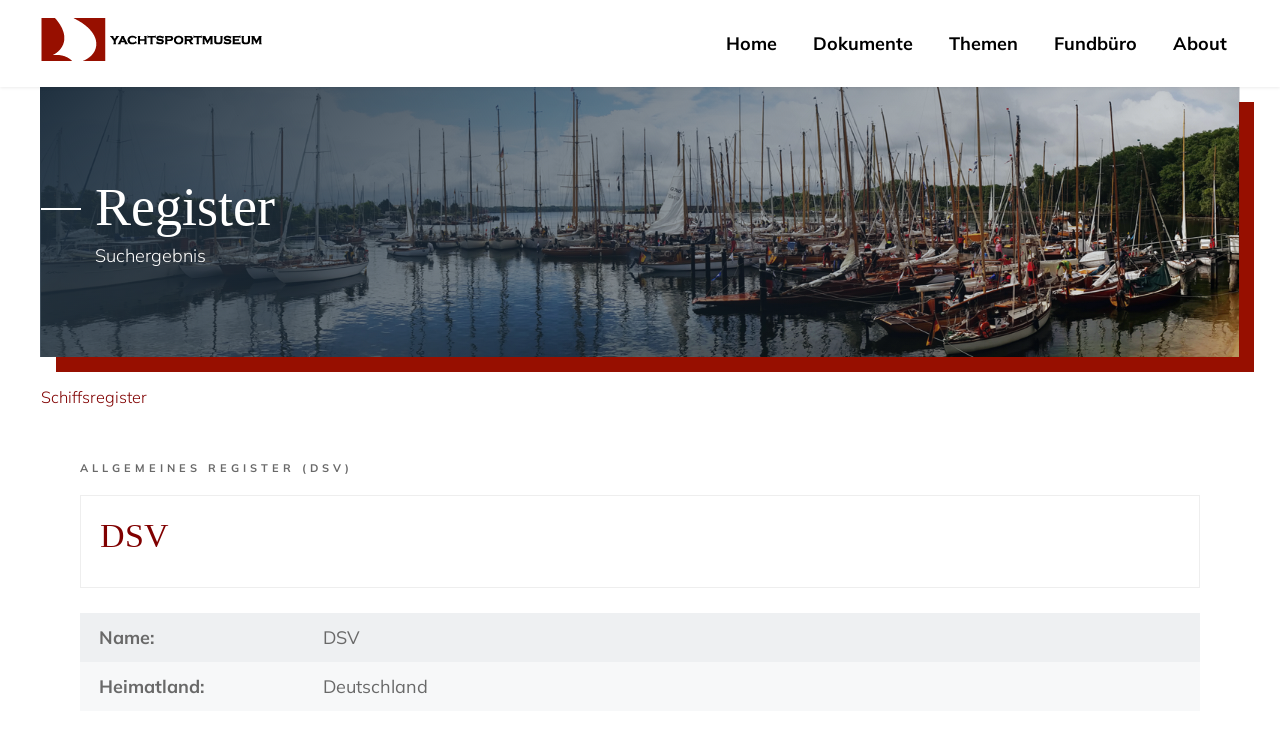

--- FILE ---
content_type: text/css
request_url: https://www.yachtsportmuseum.de/_resources/themes/wgtl/_ref/styles/screen.css?m=1765271563
body_size: 12210
content:
@charset "utf-8";

@font-face {
    font-family: 'Mulish';
    font-style: italic;
    font-weight: 200;
    font-display: swap;
    src: url(https://fonts.gstatic.com/s/mulish/v13/1Ptwg83HX_SGhgqk2hAjQlW_mEuZ0FsSqeOvHg.ttf) format('truetype');
}

@font-face {
    font-family: 'Mulish';
    font-style: italic;
    font-weight: 300;
    font-display: swap;
    src: url(https://fonts.gstatic.com/s/mulish/v13/1Ptwg83HX_SGhgqk2hAjQlW_mEuZ0FsSd-OvHg.ttf) format('truetype');
}

@font-face {
    font-family: 'Mulish';
    font-style: italic;
    font-weight: 400;
    font-display: swap;
    src: url(https://fonts.gstatic.com/s/mulish/v13/1Ptwg83HX_SGhgqk2hAjQlW_mEuZ0FsSKeOvHg.ttf) format('truetype');
}

@font-face {
    font-family: 'Mulish';
    font-style: italic;
    font-weight: 500;
    font-display: swap;
    src: url(https://fonts.gstatic.com/s/mulish/v13/1Ptwg83HX_SGhgqk2hAjQlW_mEuZ0FsSG-OvHg.ttf) format('truetype');
}

@font-face {
    font-family: 'Mulish';
    font-style: italic;
    font-weight: 600;
    font-display: swap;
    src: url(https://fonts.gstatic.com/s/mulish/v13/1Ptwg83HX_SGhgqk2hAjQlW_mEuZ0FsS9-SvHg.ttf) format('truetype');
}

@font-face {
    font-family: 'Mulish';
    font-style: italic;
    font-weight: 700;
    font-display: swap;
    src: url(https://fonts.gstatic.com/s/mulish/v13/1Ptwg83HX_SGhgqk2hAjQlW_mEuZ0FsSzuSvHg.ttf) format('truetype');
}

@font-face {
    font-family: 'Mulish';
    font-style: italic;
    font-weight: 800;
    font-display: swap;
    src: url(https://fonts.gstatic.com/s/mulish/v13/1Ptwg83HX_SGhgqk2hAjQlW_mEuZ0FsSqeSvHg.ttf) format('truetype');
}

@font-face {
    font-family: 'Mulish';
    font-style: italic;
    font-weight: 900;
    font-display: swap;
    src: url(https://fonts.gstatic.com/s/mulish/v13/1Ptwg83HX_SGhgqk2hAjQlW_mEuZ0FsSgOSvHg.ttf) format('truetype');
}

@font-face {
    font-family: 'Mulish';
    font-style: normal;
    font-weight: 200;
    font-display: swap;
    src: url(https://fonts.gstatic.com/s/mulish/v13/1Ptyg83HX_SGhgqO0yLcmjzUAuWexRNRwaA.ttf) format('truetype');
}

@font-face {
    font-family: 'Mulish';
    font-style: normal;
    font-weight: 300;
    font-display: swap;
    src: url(https://fonts.gstatic.com/s/mulish/v13/1Ptyg83HX_SGhgqO0yLcmjzUAuWexc1RwaA.ttf) format('truetype');
}

@font-face {
    font-family: 'Mulish';
    font-style: normal;
    font-weight: 400;
    font-display: swap;
    src: url(https://fonts.gstatic.com/s/mulish/v13/1Ptyg83HX_SGhgqO0yLcmjzUAuWexZNRwaA.ttf) format('truetype');
}

@font-face {
    font-family: 'Mulish';
    font-style: normal;
    font-weight: 500;
    font-display: swap;
    src: url(https://fonts.gstatic.com/s/mulish/v13/1Ptyg83HX_SGhgqO0yLcmjzUAuWexaFRwaA.ttf) format('truetype');
}

@font-face {
    font-family: 'Mulish';
    font-style: normal;
    font-weight: 600;
    font-display: swap;
    src: url(https://fonts.gstatic.com/s/mulish/v13/1Ptyg83HX_SGhgqO0yLcmjzUAuWexU1WwaA.ttf) format('truetype');
}

@font-face {
    font-family: 'Mulish';
    font-style: normal;
    font-weight: 700;
    font-display: swap;
    src: url(https://fonts.gstatic.com/s/mulish/v13/1Ptyg83HX_SGhgqO0yLcmjzUAuWexXRWwaA.ttf) format('truetype');
}

@font-face {
    font-family: 'Mulish';
    font-style: normal;
    font-weight: 800;
    font-display: swap;
    src: url(https://fonts.gstatic.com/s/mulish/v13/1Ptyg83HX_SGhgqO0yLcmjzUAuWexRNWwaA.ttf) format('truetype');
}

@font-face {
    font-family: 'Mulish';
    font-style: normal;
    font-weight: 900;
    font-display: swap;
    src: url(https://fonts.gstatic.com/s/mulish/v13/1Ptyg83HX_SGhgqO0yLcmjzUAuWexTpWwaA.ttf) format('truetype');
}

html {
    min-height: 101%;
    font: 18px/1.65 "Mulish", sans-serif;
}

body {
    color: #696969;
    margin: 0;
}

main {
    -ms-hyphens: auto;
    hyphens: auto;
}

/* Überschriften */
h1,
h2,
h3,
h4,
h5,
h6 {
    line-height: 1.25;
    margin: 0 0 0.5rem 0;
    font-family: "Balthazar', serif";
    font-weight: normal;
    color: #800000;
}

h1 {
    font-size: 54px;
}

h2 {
    font-size: 49.5px;
}

h3 {
    font-size: 27px;
}

h4 {
    font-size: 22.5px;
}

h5 {
    font-size: 22.5px;
}

h6 {
    font-size: 18px;
}

/* Absätze */
p {
    margin: 0 0 1rem 0;
    font-weight: 300;
}

p:last-child {
    margin-bottom: 0;
}

p.lead {
    font-size: 18.9px;
}

.intro h1,
.intro h2,
.intro h3,
.intro h4,
.intro h5,
.intro h6+p.lead {
    margin-bottom: 0;
}

/*p.overview {
	margin: 0 auto 1rem auto;
	text-align: center;
	width: 30%;
}*/
/*p.byline {
	color: #888;
}
p.byline img {
	width: 5rem;
	float: left;
}
p.byline strong {
	display: block;
}
p.byline a {
	color: #444;
}*/


hr {
    border: none;
    border-bottom: thin solid #DDD;
    clear: both;
    display: block;
    height: 1px;
    margin: 0 0 2rem;
    padding: 2rem 0 0;
}

ul {
    margin: 0 0 1rem;
    padding: 0;
}

dl {
    margin: 0 0 1rem;
    padding: 0;
}

dt {
    float: left;
    clear: left;
    margin: 0 5% 0.5rem 0;
    width: 25%;
}

dd {
    margin: 0 0 0.5rem 30%;
}

li {
    margin-bottom: 0.5rem;
    font-weight: 300;
}

main li {
    margin-left: 1.5rem;
}

.row {
    list-style: none;
    margin: 0;
}

.row li {
    display: inline-block;
    line-height: 1;
    margin-left: 0;
}

/* Hyperlinks */
a {
    color: #800000;
    text-decoration: none;
    -webkit-transition: background-color 0.5s, color 0.5s;
    transition: background-color 0.5s, color 0.5s;
    display: inline-block;
}

a:focus,
a:active,
a:hover {
    color: #b30000;
    outline: none;
}

a.cancel {
    color: #C00;
}

a.cancel:hover {
    color: #E00;
}

a.cancel:before {
    content: "\00d7\00a0";
}

a.push {
    border-radius: 0;
    border: thin solid #800000;
    background: #800000;
    display: inline-block;
    padding: 0.25rem 1rem;
    color: #FFF;
}

a.push:hover {
    background: #b30000;
    border: thin solid #b30000;
}

a.minor {
    border-radius: 0;
    border: thin solid #800000;
    background: #FFF;
    display: inline-block;
    padding: 0.25rem 1rem;
}

a.minor:hover {
    background: #b30000;
    border: thin solid #800000;
    color: #FFF;
}

a.ahead:before {
    content: "\00bb";
    padding-right: 0.5rem;
}

a.behind:before {
    content: "\00ab";
    padding-right: 0.5rem;
}

a.external:after,
a[rel=external]:after {
    content: "\00a0\2197";
}

a.change {
    border: thin solid #069;
    border-radius: 0.25rem;
    display: inline-block;
    height: 1rem;
    line-height: 1;
    padding: 0.25rem;
    width: 1rem;
    margin: 0;
}

a.change svg.icon {
    fill: #069;
    height: 1rem;
    width: 1rem;
}

strong {
    font-weight: 600;
}

em.instock,
em.soldout,
em.outofstock,
em.discontinued {
    font-style: normal;
    color: #444;
    font-size: 0.875rem;
    font-weight: 600;
}

em.instock:before,
em.soldout:before,
em.outofstock:before,
em.discontinued:before {
    content: "\25CF";
    font-size: 1.5rem;
    line-height: 1;
    padding-right: 0.5rem;
    vertical-align: text-bottom;
}

em.instock {
    color: #690;
}

em.soldout,
em.discontinued {
    color: #C00;
}

em.outofstock {
    color: #C90;
}

abbr[title] {
    border-bottom: thin dotted;
    text-decoration: none;
    cursor: help;
}

sup,
sub {
    font-size: 0.7rem;
    line-height: 0;
    position: relative;
    vertical-align: baseline;
}

sup {
    top: -0.3rem;
}

sub {
    bottom: -0.3rem;
}

small {
    font-size: 0.75rem;
    color: #999;
    font-weight: normal;
}

small a {
    color: #666;
}

small a:hover {
    color: #333;
}

small.cue a {
    color: #800000;
}

small.cue a:hover {
    color: #b30000;
}

address {
    font-style: normal;
    margin-bottom: 1rem;
}

dfn,
samp {
    color: #999;
    font: inherit;
}

dfn {
    display: block;
    margin-left: 25%;
    padding-top: 0.5rem;
}

samp {
    padding-left: 1rem;
    vertical-align: baseline;
}

samp svg.icon {
    fill: #999;
    vertical-align: middle;
}

samp[data-tooltip]:after,
samp[data-tooltip]:before {
    left: 0.25rem;
}

mark {
    background: #FFC;
    color: inherit;
    padding: 0 0.25rem;
}

pre,
kbd,
code {
    font: 0.9rem "Courier New", Courier, monospace;
    color: #000;
    background: #DDD;
    padding: 0.1rem 0.25rem;
    vertical-align: middle;
}

del {
    color: #C00;
}

ins {
    text-decoration: none;
    font-weight: 400;
}

blockquote {
    margin: 0 2rem 1rem 2rem;
    font-style: italic;
}

kbd {
    border: thin solid #999;
    border-radius: 0.25rem;
}

span[itemprop=author],
span[itemprop=creator] {
    padding-right: 1rem;
}

details {
    margin-bottom: 1rem;
    padding-left: 1rem;
    display: block;
}

summary {
    text-indent: -1rem;
}

@media screen and (-ms-high-contrast: active),
(-ms-high-contrast: none) {
    summary {
        display: block;
    }
}

summary:active,
summary:focus {
    outline: none;
}

figure {
    margin: 0 0 0 0;
    text-align: right;
}

figure.thumb {
    width: 8rem;
}

figcaption {
    color: #666;
    font-size: 0.9rem;
    margin-top: 1rem;
}

img {
    display: block;
    border: none;
    max-width: 100%;
    height: auto;
    image-rendering: -webkit-optimize-contrast;
}

img.inline {
    display: inline;
    margin: 0 0.5rem;
    vertical-align: middle;
}

figure img {
    margin: 0 auto;
}

iframe {
    border: none;
    margin-bottom: 1rem;
    max-width: 100%;
    width: 100%;
}

div.video {
    height: 0;
    margin-bottom: 1rem;
    padding-bottom: 56.25%;
    position: relative;
}

div.video iframe {
    height: 100%;
    left: 0;
    position: absolute;
    top: 0;
}

table {
    border-collapse: collapse;
    border-spacing: 0;
    border-style: none;
    table-layout: fixed;
    width: 100%;
}

caption {
    font-size: 22.5px;
    font-weight: 600;
    margin-bottom: 1rem;
    text-align: left;
}

tbody tr {
    -webkit-transition: background 0.5s;
    transition: background 0.5s;
}

tbody tr:hover {
    background: #DDD;
}

th {
    padding: 0.25rem;
    text-align: left;
}

td {
    padding: 0.25rem;
    vertical-align: top;
}

th.center,
td.center {
    text-align: center;
}

th.right,
td.right {
    text-align: right;
}

col.title {
    width: 50%;
}

col.address {
    width: 30%;
}

col.month,
col.price,
col.product {
    width: 25%;
}

col.date,
col.filesize {
    width: 20%;
}

col.variant,
col.available {
    width: 15%;
}

col.weekday {
    width: 14.2857%;
}

col.unit,
col.total,
col.image,
col.amount,
col.filetype {
    width: 10%;
}

col.action {
    width: 5%;
}

.set.teaser.new-in {
    justify-content: center;
}

@media only screen and (max-width: 64rem) {
    body {
        font-size: 16px;
    }
}

@media only screen and (max-width: 50rem) {
    p.lead {
        font-size: 18px;
    }

    h1 {
        font-size: 45.9px;
    }

    h2 {
        font-size: 42.075px;
    }

    h3 {
        font-size: 22.95px;
    }

    h4 {
        font-size: 19.125px;
    }

    h5 {
        font-size: 19.125px;
    }

    h6 {
        font-size: 15.3px;
    }
}

@media only screen and (max-width: 40rem) {
    p.lead {
        font-size: 16px;
    }

    h1 {
        font-size: 40.5px;
    }

    h2 {
        font-size: 37.125px;
    }

    h3 {
        font-size: 20.25px;
    }

    h4 {
        font-size: 16.875px;
    }

    h5 {
        font-size: 16.875px;
    }

    h6 {
        font-size: 13.5px;
    }
}

@media only screen and (max-width: 30rem) {
    dfn {
        margin-left: 0;
    }

    samp {
        display: block;
        padding-left: 0;
    }

    table,
    tbody,
    tfoot,
    caption,
    tr,
    td {
        -webkit-box-sizing: border-box;
        box-sizing: border-box;
        display: block;
        width: 100%;
    }

    tr {
        display: table;
        margin-bottom: 1rem;
    }

    thead,
    th,
    td.blind,
    td.action {
        display: none;
    }

    th.caption {
        display: block;
    }

    td.image,
    td.amount {
        float: left;
        width: 35%;
    }

    td.image img {
        width: 100%;
    }

    td.product {
        float: left;
        width: 65%;
    }

    td.variant {
        clear: both;
        float: right;
        width: 65%;
    }

    td.available,
    td.sum,
    td.unit {
        clear: both;
        text-align: right;
    }

    td.sum:before,
    td.unit:before,
    td.total:before,
    td.entry:before,
    td.available:before {
        content: attr(title);
        float: left;
    }

    td.entry,
    td.available {
        text-align: right;
    }

    td.entry:before {
        line-height: 2;
    }

    td.entry input,
    td.entry select,
    td.entry button {
        width: 50%;
    }

    td.address:before {
        content: attr(title);
        display: block;
        float: none;
        font-weight: bold;
        padding: 0.5rem 0;
    }
}

.scope {
    width: 100%;
    max-width: 90rem;
    margin: 0 auto;
    padding: 0 0.5rem;
    -webkit-box-sizing: border-box;
    box-sizing: border-box;
}

.container {
    padding-bottom: 4rem;
}

.container.reduced {
    padding-bottom: calc(4rem * 0.5);
}

.container.threshold {
    padding-bottom: 0;
}

.group:after {
    content: "";
    display: block;
    clear: both;
}

.previous {
    float: left;
}

.next {
    float: right;
}

.overview {
    text-align: center;
}

.back:before,
.more:after {
    font-size: 1.5rem;
    line-height: 0;
    vertical-align: 50%;
}

.back:before {
    content: "\2039";
    padding-right: 0.25rem;
}

.more:after {
    content: "\203a";
    padding-left: 0.25rem;
    top: 2px;
    position: relative;
}

.more.blogbtn {
    padding: 12px 20px;
}

.done:after {
    content: "\00a0\2713";
}

.anterior {
    float: left;
    margin: 0 5% 1rem 0;
    width: 30%;
}

figure.anterior {
    text-align: unset;
}

.interior {
    margin: inherit auto;
}

.posterior {
    float: right;
    margin: 0 0 1rem 5%;
    width: 30%;
}

.sponsored {
    background: #FFF;
    border: thin solid #999;
    border-radius: 0.25rem;
    float: right;
    padding: 0.05rem 0.5rem;
}

.mobile {
    display: none;
}

.tablet {
    display: none;
}

.desktop {
    display: block;
}

.hidden {
    display: none;
}

.vertical-center {
    display: -webkit-box;
    display: -ms-flexbox;
    display: flex;
    -webkit-box-align: center;
    -ms-flex-align: center;
    align-items: center;
}

svg.icon {
    display: inline-block;
    fill: #222;
    height: 1.5rem;
    width: 1.5rem;
}

i {
    display: inline-block;
    font-style: normal;
}

i.help {
    background: #FFF;
    border: 0.15rem solid #069;
    border-radius: 50%;
    color: #069;
    cursor: default;
    font-weight: 700;
    height: 1rem;
    line-height: 1;
    margin: 0 0 0 0.5rem;
    text-align: center;
    width: 1rem;
}

i.social {
    width: 2em;
    height: 2em;
    background-position: center;
    background-repeat: no-repeat;
    background-size: contain;
}

i.twitter {
    background-image: url(../images/swyn/swyn_twitter.gif);
}

i.facebook {
    background-image: url(../images/swyn/swyn_facebook.gif);
}

i.googleplus {
    background-image: url(../images/swyn/swyn_googleplus.gif);
}

i.xing {
    background-image: url(../images/swyn/swyn_xing.gif);
}

i.linkedin {
    background-image: url(../images/swyn/swyn_linkedin.gif);
}

i.pinterest {
    background-image: url(../images/swyn/swyn_pinterest.gif);
}

i.instagram {
    background-image: url(../images/swyn/swyn_instagram.gif);
}

i.youtube {
    background-image: url(../images/swyn/swyn_youtube.gif);
}

i.tumblr {
    background-image: url(../images/swyn/swyn_tumblr.gif);
}

i.delicious {
    background-image: url(../images/swyn/swyn_delicious.gif);
}

i.foursquare {
    background-image: url(../images/swyn/swyn_foursquare.gif);
}

i.flickr {
    background-image: url(../images/swyn/swyn_flickr.gif);
}

i.aboutme {
    background-image: url(../images/swyn/swyn_aboutme.gif);
}

[data-tooltip] {
    position: relative;
}

[data-tooltip]:after,
[data-tooltip]:before {
    bottom: 100%;
    font-weight: normal;
    left: -1em;
    opacity: 0;
    position: absolute;
    -webkit-transition: all 0.5s;
    transition: all 0.5s;
    visibility: hidden;
}

[data-tooltip]:after {
    background: #069;
    color: #FFF;
    content: attr(data-tooltip);
    margin-bottom: 0.9em;
    padding: 0.5em 1em;
    text-align: center;
    white-space: nowrap;
    z-index: 100;
}

[data-tooltip]:before {
    border-top: 0.5em solid #069;
    border-left: 0.5em solid transparent;
    border-right: 0.5em solid transparent;
    content: "";
    height: 0;
    margin: 0 0 0.4em 1em;
    width: 0;
    z-index: 101;
}

[data-tooltip]:hover:after,
[data-tooltip]:hover:before {
    opacity: 1;
    visibility: visible;
}

.paging {
    -webkit-box-pack: justify;
    -ms-flex-pack: justify;
    justify-content: space-between;
}

.paging li {
    float: left;
    margin: 0 1px 0 0;
    white-space: nowrap;
    line-height: 2.5;
}

.paging li:first-child {
    margin: 0 1em 0 0;
}

.paging ul li:last-child {
    margin: 0 0 0 1em;
}

.paging li span {
    margin: 0 0.5em;
}

.paging li i {
    font-size: 27px;
    line-height: 1;
    font-style: normal;
}

.paging a {
    display: block;
    text-align: center;
    background: #800000;
    width: 2.5em;
    color: #fff;
    font-weight: 600;
}

.paging a:hover {
    background: #b30000;
    color: #fff;
}

.paging a.current {
    color: #fff;
    background: #b30000;
}

.paging a.disabled {
    cursor: default;
    background: #ccc;
    color: #333;
}

div.rating {
    cursor: default;
    direction: rtl;
    display: inline-block;
    padding-right: 1em;
    unicode-bidi: bidi-override;
}

div.rating span {
    direction: ltr;
    display: inline-block;
    font-weight: normal;
    padding-left: 1em;
}

div.rating input {
    display: none;
}

div.rating label {
    cursor: pointer;
    font-size: 2em;
    line-height: 0.75;
    padding-right: 0;
}

div.rating i:before {
    color: #999;
    content: "\2606";
}

div.rating i.checked:before,
div.rating label:hover i:before,
div.rating label:hover~label i:before,
div.rating input:checked~label i:before,
div.rating input:checked+label:hover i:before {
    color: #C90;
    content: "\2605";
}

.tabs a {
    display: block;
    -webkit-box-sizing: border-box;
    box-sizing: border-box;
    padding: 0.5rem 1rem;
    border: 1px solid #9c9c9c;
    color: #9c9c9c;
    background: #EEE;
}

.tabs a:hover {
    color: #696969;
}

.tabs a.active {
    border-color: #696969;
    background: #696969;
    color: #FFF;
}

.card {
    border: thin solid #696969;
    padding: 1rem;
}

.cc-window.cc-banner {
    padding: 0.25rem 0.5rem !important;
}

.gallery li {
    display: -webkit-box;
    display: -ms-flexbox;
    display: flex;
    -webkit-box-orient: vertical;
    -webkit-box-direction: normal;
    -ms-flex-direction: column;
    flex-direction: column;
    -webkit-box-pack: justify;
    -ms-flex-pack: justify;
    justify-content: space-between;
}

.gallery li>a {
    -ms-flex-preferred-size: 80%;
    flex-basis: 80%;
    min-height: 80%;
    padding: 0.25rem;
    border: thin solid #CCC;
    display: -webkit-box;
    display: -ms-flexbox;
    display: flex;
    -webkit-box-align: center;
    -ms-flex-align: center;
    align-items: center;
}

.gallery img {
    height: auto;
    width: auto;
}

#overlay {
    position: fixed;
    top: 0;
    right: 0;
    bottom: 0;
    left: 0;
    z-index: 2000;
    overflow: scroll;
}

#overlay .more:after {
    font-size: 1.5em;
    line-height: 0.75;
    vertical-align: text-bottom;
}

#coverup {
    position: absolute;
    top: 0;
    right: 0;
    bottom: 0;
    left: 0;
    background: rgba(0, 0, 0, 0.5);
}

.dialog {
    position: absolute;
    left: 50%;
    top: 50%;
    background: #fff;
    color: #222;
    -webkit-transform: translate(-50%, -50%);
    transform: translate(-50%, -50%);
    padding: 1.5rem;
    text-align: left;
    z-index: 2002;
    min-width: 300px;
    max-width: 700px;
    -webkit-box-sizing: border-box;
    box-sizing: border-box;
    border: 1px solid #FFF;
}

.dialog li a {
    color: #800000;
}

.dialog a {
    margin-right: 2rem;
    margin-bottom: 0.5rem;
    width: calc(100% - 2em);
}

.dialog a.more::after {
    float: right;
    text-align: right;
}

.dialog a:last-of-type {
    margin-right: 0;
}

.dialog>div {
    padding: 1rem;
}

.dialog .filter-group {
    width: 100%;
}

.dialog .filter-group a {
    margin-bottom: 0;
}

.dialog .filter-group .dropdown {
    width: calc(100% - 0.875rem);
}

.dialog .close {
    width: auto;
    float: right;
    line-height: 1;
    font-size: 2rem;
    color: #999;
}

.dialog .close:hover {
    color: #666;
}

.captchaimage {
    display: inline-block;
    border: thin solid #ddd;
    padding: 0.25rem;
    width: 50%;
    -webkit-box-sizing: border-box;
    box-sizing: border-box;
}

.captchalink {
    display: inline;
    margin-left: 1rem;
}

@media only screen and (max-width: 85rem) {
    .scope {
        max-width: 95%;
    }
}

@media only screen and (max-width: 64rem) {
    .paging ul.row {
        display: none !important;
    }
}

@media only screen and (max-width: 50rem) {
    .tablet {
        display: block;
    }

    .desktop {
        display: none;
    }

    .captchaimage {
        width: 75%;
    }
}

@media only screen and (max-width: 40rem) {

    .paging ul,
    .paging ol li:first-child {
        display: none;
    }

    .mobile {
        display: block;
    }

    .dialog>div {
        padding: 0;
    }
}

@media only screen and (max-width: 30rem) {

    .anterior,
    .posterior {
        float: none;
        margin: 0 0 1em 0;
        width: auto;
    }

    .captchaimage {
        width: 100%;
    }
}

header {
    height: auto;
    padding: 1rem 0;
    background: #fff;
    -webkit-box-shadow: 0 1px 3px rgba(0, 0, 0, 0.08);
    box-shadow: 0 1px 3px rgba(0, 0, 0, 0.08);
    position: sticky;
    top: 0;
    z-index: 1000;
    width: 100%;
}

header ul {
    list-style: none;
}

header .inner {
    display: -webkit-box;
    display: -ms-flexbox;
    display: flex;
    -webkit-box-align: center;
    -ms-flex-align: center;
    align-items: center;
}

#title {
    width: 24%;
}

.service {
    width: auto;
    float: right;
    padding-bottom: 1rem;
    padding-left: 1rem;
}

.service li {
    margin: 0 0.5rem;
}

.service li a {
    color: #000;
}

.service li a:hover {
    color: #333;
}

.service li a.current {
    color: #999;
}

#social {
    width: auto;
    margin-left: 2%;
    float: right;
}

#social ul {
    float: right;
    display: -webkit-box;
    display: -ms-flexbox;
    display: flex;
}

#social li {
    margin: 0 0 0 0.5rem;
    padding: 0;
}

.search {
    width: 25%;
}

.search .set {
    -webkit-box-pack: end;
    -ms-flex-pack: end;
    justify-content: flex-end;
    padding-bottom: 0;
    margin-left: 0;
    position: relative;
    width: 100%;
}

.search input {
    padding: 0 0.25rem;
    margin: 0;
    border: thin solid #ccc;
    width: 85%;
    opacity: 1;
}

.search button {
    background: #800000;
    height: 2rem;
    margin: 0;
    width: 3rem;
    border-left-width: 0;
    padding: 0;
    -webkit-box-shadow: none;
    box-shadow: none;
    opacity: 1;
    display: -webkit-box;
    display: -ms-flexbox;
    display: flex;
    -webkit-box-pack: center;
    -ms-flex-pack: center;
    justify-content: center;
    -webkit-box-align: center;
    -ms-flex-align: center;
    align-items: center;
}

.search button:hover {
    background: #b30000;
}

.search button .icon {
    fill: #fff;
}

.search .suggest {
    position: absolute;
    top: 2rem;
    left: 0;
    z-index: 200;
    display: none;
    padding: 0;
    width: 100%;
}

.suggest ul {
    position: absolute;
    background: #FFF;
    border-top: thin solid #666;
    -webkit-box-sizing: border-box;
    box-sizing: border-box;
    max-width: 200%;
    min-width: 100%;
    margin: 0;
    -webkit-box-shadow: 0 0.25rem 0.25rem rgba(0, 0, 0, 0.3);
    box-shadow: 0 0.25rem 0.25rem rgba(0, 0, 0, 0.3);
}

.search input:focus+.suggest {
    display: block;
}

.suggest li {
    float: none;
    line-height: 1.5rem;
    overflow: hidden;
    padding: 0.5rem 1rem;
    text-overflow: ellipsis;
    margin-bottom: 0;
}

.suggest li:hover {
    cursor: default;
    background-color: #EEE;
}

.suggest li:last-child {
    border-top: thin solid #DDD;
}

.suggest a {
    width: 100%;
    color: #696969;
}

.suggest li:last-child a {
    color: #800000;
}

.status {
    float: right;
    clear: right;
    margin: 0;
    padding-top: 0.25rem;
}

.status a {
    padding-right: 1rem;
}

.status a:last-of-type {
    padding-right: 0;
}

.status svg.icon {
    margin-right: 0.5rem;
    padding-bottom: 0.25rem;
    vertical-align: middle;
}

.status data {
    border-left: thin solid;
    margin-left: 0.5rem;
    padding: 0 0.5rem;
}

.status .counter {
    display: none;
}

@media only screen and (max-width: 64rem) {
    header .inner {
        position: relative;
    }

    .search {
        position: absolute;
        top: 0;
        right: 0;
    }
}

@media only screen and (max-width: 50rem) {
    #social {
        display: none;
    }

    .service {
        padding-right: 4rem;
    }

    .search {
        position: relative;
        width: 100%;
        margin-top: 5px;
    }

    .search input {
        width: 100%;
    }
}

@media only screen and (max-width: 40rem) {
    #title {
        width: 30%;
    }

    .status data,
    .service span,
    .status a.more {
        display: none;
    }
}

@media only screen and (max-width: 30rem) {
    #title {
        width: 50%;
        padding-bottom: 0.5rem;
    }

    #title img {
        bottom: 0;
    }

    .status {
        line-height: 2;
        margin-top: 0;
        text-align: center;
    }

    .status {
        clear: left;
        float: right;
        text-align: right;
    }

    .status a {
        padding: 0;
        position: relative;
    }

    .status svg.icon {
        height: 2rem;
        width: 2rem;
        position: relative;
        z-index: 100;
    }

    .status span,
    .social,
    .service {
        display: none;
    }

    .status .counter {
        display: block;
        position: absolute;
        top: -0.25rem;
        right: 0;
        background: red;
        color: #FFF;
        border-radius: 50%;
        line-height: 1;
        padding: 0.25rem;
        font-size: 0.8rem;
    }

    .search .set {
        -webkit-box-pack: start;
        -ms-flex-pack: start;
        justify-content: flex-start;
    }
}

nav {
    width: 75%;
    display: -webkit-box;
    display: -ms-flexbox;
    display: flex;
    -webkit-box-pack: end;
    -ms-flex-pack: end;
    justify-content: flex-end;
}

nav ul {
    display: -webkit-box;
    display: -ms-flexbox;
    display: flex;
    background: transparent;
    margin: 0;
}

nav ul ul {
    display: none;
    position: absolute;
    z-index: 100;
    background: #fff;
    padding: 20px 0 10px 0;
    -webkit-box-shadow: 0 3px 3px rgba(0, 0, 0, 0.12);
    box-shadow: 0 3px 3px rgba(0, 0, 0, 0.12);
}

nav li:hover ul {
    display: block;
}

nav li {
    margin-bottom: 0;
}

nav li li {
    margin-left: 0;
}

nav a {
    color: #000;
    background: transparent;
    white-space: nowrap;
    display: block;
    padding: 0.5rem 1rem 0.5rem 1rem;
    position: relative;
    font-weight: 700;
}

nav ul ul li a {
    padding: 0.15rem 1rem;
}

nav ul ul li:hover a {
    background: #f5f5f5;
}

nav>ul>li:last-child>a {
    margin-right: -1rem;
}

nav>ul>li>a:after {
    content: '';
    position: absolute;
    left: 0;
    right: 0;
    height: 0.1rem;
    background-color: #800000;
    -webkit-transition: background-color 250ms ease-out, -webkit-transform 250ms ease-out;
    transition: background-color 250ms ease-out, -webkit-transform 250ms ease-out;
    transition: background-color 250ms ease-out, transform 250ms ease-out;
    transition: background-color 250ms ease-out, transform 250ms ease-out, -webkit-transform 250ms ease-out;
    bottom: calc(50% - 1rem);
    visibility: hidden;
    -webkit-transform: scaleX(0);
    transform: scaleX(0);
    -webkit-transition: visibility 250ms ease-out, -webkit-transform 250ms ease-out;
    transition: visibility 250ms ease-out, -webkit-transform 250ms ease-out;
    transition: visibility 250ms ease-out, transform 250ms ease-out;
    transition: visibility 250ms ease-out, transform 250ms ease-out, -webkit-transform 250ms ease-out;
}

nav li:hover,
nav li:hover a {
    background: transparent;
    color: #800000;
}

nav li:hover a:after {
    visibility: visible;
    -webkit-transform: scaleX(0.5);
    transform: scaleX(0.5);
}

nav a:hover {
    background: transparent;
    color: #800000;
}

nav a.current {
    color: #E56365;
    background: transparent;
}

nav label {
    cursor: pointer;
    display: none;
}

nav input {
    display: none;
}

nav .inner {
    display: -webkit-box;
    display: -ms-flexbox;
    display: flex;
    -webkit-box-align: center;
    -ms-flex-align: center;
    align-items: center;
}

.menu {
    -webkit-box-sizing: border-box;
    box-sizing: border-box;
    min-width: 300px;
    max-width: 300px;
    margin-left: 2rem;
}

.menu h4 {
    margin: 0;
    line-height: 2;
}

.menu ul {
    margin: 0 0 1rem;
    list-style: none;
}

.menu li {
    margin: 0;
    padding: 0;
}

.menu li a {
    display: block;
    color: #000;
    padding: 0.5rem 0.25rem;
    position: relative;
}

.menu li a::after {
    content: '';
    position: absolute;
    height: 1px;
    left: 0;
    bottom: 0;
    width: 100%;
    background-color: #e6eaef;
    -webkit-transition: background-color 250ms ease-out;
    transition: background-color 250ms ease-out;
}

.menu li a.current,
.menu li a:hover {
    background: transparent;
    color: #800000;
}

.menu li a.current::after,
.menu li a:hover::after {
    height: 3px;
    background-color: #800000;
}

.menu li a.current {
    color: #000;
    background: transparent;
}

.menu li a.disabled {
    color: #666;
    cursor: default;
}

.menu li a.disabled:hover {
    background: #999;
}

.menu ul ul {
    padding-bottom: 1rem;
    background: #FFF;
    margin-bottom: 0;
}

.menu li li {
    font-size: 0.9rem;
    line-height: 2;
}

.menu li li a {
    color: #666;
    font-weight: normal;
    padding-left: 2rem;
    background: #FFF;
}

.menu li li a:hover {
    color: #000;
    background: none;
}

.menu li li a.current {
    font-weight: bold;
}

/* Off-Canvas */
#toggle,
#toggle+label {
    display: none;
}

.breadcrumb {
    font-size: 0.9rem;
    -ms-flex-preferred-size: 100%;
    flex-basis: 100%;
    padding: 0.5rem 0;
    margin-bottom: 2rem;
}

.breadcrumb li:after {
    content: "\00a0\003e";
}

.breadcrumb li:last-child:after {
    content: "";
}

.breadcrumb a.edit {
    background: #C00;
    border-radius: 1.25rem;
    color: #FFF;
    display: inline-block;
    float: right;
    font-weight: bold;
    padding: 0.125rem 0.75rem;
}

.breadcrumb a.edit:hover {
    background: #A00;
}

#view>* {
    padding-bottom: 0;
    white-space: nowrap;
    padding-left: 1rem;
    vertical-align: middle;
}

#view .next {
    display: block;
    line-height: 2rem;
}

#view svg.icon {
    vertical-align: middle;
}

@media only screen and (max-width: 50rem) {
    nav>ul {
        position: fixed;
        top: 0;
        height: 100%;
        width: 100%;
        overflow: auto;
        z-index: 1100;
        display: block;
        margin-bottom: 0;
        -webkit-overflow-scrolling: touch;
        -webkit-transform: translateX(102rem);
        transform: translateX(102rem);
        -webkit-transition: -webkit-transform 0.5s;
        transition: -webkit-transform 0.5s;
        transition: transform 0.5s;
        transition: transform 0.5s, -webkit-transform 0.5s;
        background: #800000;
    }

    nav li {
        border-bottom: 1px solid rgba(255, 255, 255, 0.2);
    }

    nav li a::after {
        display: none;
    }

    nav>ul ul li:first-child {
        border-top: 1px solid rgba(255, 255, 255, 0.2);
    }

    nav>ul ul li:last-child {
        border-bottom: none;
    }

    nav a {
        background: #800000;
        color: #fff;
    }

    nav ul li:hover a,
    nav ul li a:hover {
        background: #b30000;
        color: #fff;
    }

    nav>ul ul {
        display: block;
        position: static;
        background: #800000;
        padding-top: 0;
    }

    nav>ul ul::before {
        display: none;
    }

    nav>ul ul a {
        padding-left: 2rem;
    }

    nav li:hover {
        background: transparent;
    }

    nav label {
        top: 0;
        background: transparent;
        text-align: center;
        cursor: pointer;
        display: block;
        position: absolute;
        right: 0;
        padding: 0;
        line-height: 1;
    }

    nav label svg.icon {
        fill: #696969;
        color: #696969;
    }

    nav label.close {
        position: static;
        font-size: 2rem;
        line-height: 0;
        display: inline-block;
        color: #fff;
        padding: 1rem;
        float: none;
        width: 100%;
        text-align: left;
        background: none;
        margin-bottom: 0.5rem;
    }

    nav #show:checked+ul {
        -webkit-transform: translateX(2rem);
        transform: translateX(2rem);
    }

    nav ul ul li a {
        padding-left: 30px;
    }

    #view {
        float: none;
    }

    #view>* {
        padding-left: 0;
        padding-right: 1rem;
    }
}

/* Fußbereich */
footer {
    clear: both;
    overflow: hidden;
    padding: 1rem;
    background: #51504c;
}

footer li {
    list-style: none;
}

footer a {
    color: #fff;
}

footer a:hover {
    color: #800000;
}

/* Sitemap */
.sitemap li {
    -webkit-box-sizing: border-box;
    box-sizing: border-box;
    float: left;
    line-height: 2;
    margin-bottom: 1rem;
    font-weight: bold;
}

.sitemap ul ul {
    float: none;
    margin-top: 0.5rem;
}

.sitemap li li {
    float: none;
    margin: 0;
    padding: 0;
    width: auto;
    font-weight: normal;
}

.tagcloud {
    max-width: 60%;
    margin: 0 auto;
    text-align: center;
}

.tagcloud li {
    color: #800000;
    display: inline-block;
}

.footer-top h1,
.footer-top h2,
.footer-top h3,
.footer-top h4,
.footer-top p {
    color: #fff;
}

.footer-top h1,
.footer-top h2,
.footer-top h3,
.footer-top h4 {
    margin-bottom: 1rem;
}

.tagcloud li a {
    color: #fff;
    display: inline-block;
    padding: 5px 25px;
    border: 1px solid #f5f5f5;
    opacity: 0.85;
    font-size: 14px;
    -webkit-transition: opacity 0.3s ease-in-out;
    transition: opacity 0.3s ease-in-out;
}

.tagcloud li a:hover {
    opacity: 1;
}

/* Fußzeile */
#footnote {
    clear: both;
    text-align: center;
    margin-top: 1.5rem;
}

#footnote li {
    display: inline;
    padding: 0 0.5rem;
    opacity: 0.5;
    -webkit-transition: opacity 0.3s ease-in-out;
    transition: opacity 0.3s ease-in-out;
}

#footnote li:hover,
#footnote li:hover a {
    opacity: 1;
    color: #fff;
}

/* Zum Seitenanfang */
#totop {
    background: #000;
    bottom: 2rem;
    height: 4rem;
    opacity: 0;
    position: fixed;
    right: 2rem;
    text-align: center;
    -webkit-transition: all 0.5s;
    transition: all 0.5s;
    visibility: hidden;
    width: 4rem;
}

#totop.show {
    opacity: 0.5;
    visibility: visible;
}

#totop:hover {
    opacity: 1;
}

#totop svg.icon {
    fill: #FFF;
    height: 2rem;
    padding: 1rem 0;
    width: 2rem;
}

@media only screen and (max-width: 50rem) {
    .tagcloud {
        max-width: 100%;
    }
}

@media only screen and (max-width: 30rem) {
    footer {
        padding: 0.5rem;
    }

    #sitemap {
        display: none;
    }

    #footnote {
        height: auto;
        overflow: hidden;
        text-align: left;
        padding: 0;
    }

    #footnote li {
        -webkit-box-sizing: border-box;
        box-sizing: border-box;
        display: block;
        float: left;
        font-size: 0.875rem;
        margin-right: 0;
        width: 50%;
    }
}

.set {
    display: -webkit-box;
    display: -ms-flexbox;
    display: flex;
    margin-left: -2rem;
    border: 1px solid transparent;
    -webkit-box-sizing: border-box;
    box-sizing: border-box;
    width: calc(100% + 2rem);
}

.set>* {
    padding-left: 2rem;
    -webkit-box-sizing: border-box;
    box-sizing: border-box;
    -webkit-box-flex: 0;
    -ms-flex-positive: 0;
    flex-grow: 0;
    -ms-flex-negative: 1;
    flex-shrink: 1;
    padding-bottom: 2rem;
}

.set>.set {
    margin-left: 0;
    padding-left: 0;
}

.set.reduced>* {
    padding-bottom: 0;
}

.columns {
    -ms-flex-wrap: wrap;
    flex-wrap: wrap;
}

.columns>* {
    -ms-flex-preferred-size: 50%;
    flex-basis: 50%;
    max-width: 50%;
}

.related {
    -ms-flex-wrap: wrap;
    flex-wrap: wrap;
}

.related>* {
    -ms-flex-preferred-size: 33.3%;
    flex-basis: 33.3%;
    max-width: 33.3%;
}

.teaser {
    -ms-flex-wrap: wrap;
    flex-wrap: wrap;
}

.teaser>* {
    -ms-flex-preferred-size: 25%;
    flex-basis: 25%;
    max-width: 25%;
}

.list {
    -ms-flex-wrap: wrap;
    flex-wrap: wrap;
}

.list>* {
    -ms-flex-preferred-size: 20%;
    flex-basis: 20%;
    max-width: 20%;
}

.set>.grow {
    -webkit-box-flex: 1;
    -ms-flex-positive: 1;
    flex-grow: 1;
    max-width: 100%;
}

.wrap {
    -ms-flex-wrap: wrap;
    flex-wrap: wrap;
}

.end {
    -ms-flex-item-align: end;
    align-self: flex-end;
}

@media screen and (-ms-high-contrast: active),
(-ms-high-contrast: none) {

    .columns img,
    .related img,
    .teaser img,
    .list img {
        width: 100%;
    }
}

main {
    background: #FFF;
}

.master {
    text-align: center;
    font-size: 1.25rem;
}

.journal {
    -ms-flex-preferred-size: 75%;
    flex-basis: 75%;
    max-width: 75%;
    padding-bottom: 2rem;
}

.wrapper {
    -ms-flex-preferred-size: 80%;
    flex-basis: 80%;
    max-width: 80%;
}

.wrap .breadcrumb {
    padding-bottom: 0.5rem;
    padding-bottom: 2rem;
}

aside {
    -ms-flex-preferred-size: 25%;
    flex-basis: 25%;
    max-width: 25%;
}

.page-details .container>.scope {
    max-width: 950px;
    margin: 0 auto;
}

.page-details .container.randnotiz>.scope {
    max-width: 1100px;
    margin: 0 auto;
    padding: 2rem 4rem;
}

.page-details .new-entry .grow {
    padding-bottom: 0;
}

.page-details figure+p {
    margin-top: 2rem;
}

.page-details figure img {
    margin: 0;
}

.site-overview .teaser {
    position: relative;
}

.site-overview .teaser a.more {
    position: absolute;
    bottom: 0;
    right: 0;
}

.bg-grey {
    background: #f5f5f5;
}

.bg-dark-grey {
    background: #51504c;
}

.bg-primary {
    background: #800000;
}

.bg-secondary {
    background: #b30000;
}

.bg-border {
    border: 1px solid #800000;
}

.bg-border .set>* {
    padding-bottom: 0;
}

.bg-primary h1,
.bg-dark-grey h1,
.bg-secondary h1,
.bg-primary h2,
.bg-dark-grey h2,
.bg-secondary h2,
.bg-primary h3,
.bg-dark-grey h3,
.bg-secondary h3,
.bg-primary h4,
.bg-dark-grey h4,
.bg-secondary h4,
.bg-primary h5,
.bg-dark-grey h5,
.bg-secondary h5,
.bg-primary h6,
.bg-dark-grey h6,
.bg-secondary h6,
.bg-primary p,
.bg-dark-grey p,
.bg-secondary p,
.bg-primary a,
.bg-dark-grey a,
.bg-secondary a {
    color: #fff;
}

.bg-primary a:hover,
.bg-dark-grey a:hover,
.bg-secondary a:hover {
    opacity: 0.7;
}

.bg-primary a.push,
.bg-dark-grey a.push,
.bg-secondary a.push {
    color: #800000;
}

.bg-primary .set>*,
.bg-dark-grey .set>*,
.bg-secondary .set>* {
    padding-bottom: 0;
}

.container>.bg-primary,
.container>.bg-secondary,
.container>.bg-dark-grey,
.container>.bg-grey {
    padding: 4rem;
}

.container>.bg-border {
    padding: 2rem;
}

.inner.bg-dark-grey,
.inner.bg-primary,
.inner.bg-grey,
.inner.bg-border {
    padding: 3rem;
}

.container.cta .overview {
    max-width: 950px;
    margin: 0 auto;
}

.category {
    text-transform: uppercase;
    letter-spacing: 4px;
    display: block;
    font-size: 11px;
    margin-bottom: 1rem;
    font-weight: bold;
}

.new-entry+.new-entry {
    border-top: 1px solid #ccc;
    padding-top: 3rem;
    margin-top: 2rem;
}

.new-entry .grow {
    -webkit-box-align: center;
    -ms-flex-align: center;
    align-items: center;
    display: -webkit-box;
    display: -ms-flexbox;
    display: flex;
}

.new-entry .inner {
    max-width: 800px;
}

.new-entry img {
    position: relative;
    z-index: 2;
}

.new-in {
    margin-top: 2rem;
}

.new-in .bg-white {
    background: #fff;
    padding: 2rem 2rem 3rem 2rem;
    position: relative;
    -webkit-box-shadow: 5px 10px 15px 0 rgba(0, 0, 0, 0.15);
    box-shadow: 5px 10px 15px 0 rgba(0, 0, 0, 0.15);
    -webkit-box-sizing: border-box;
    box-sizing: border-box;
    height: 100%;
}

.new-in h3,
.new-in h3 a {
    font-size: 1.25rem;
    color: #444;
}

.new-in a.push {
    position: absolute;
    bottom: 0;
    right: 0;
    background: #800000;
    color: #fff;
    border: none;
}

.new-in a.push:hover {
    background: #b30000;
}

img.outbox {
    -webkit-box-shadow: 15px 15px 0 0 #970f00;
    box-shadow: 15px 15px 0 0 #970f00;
}

.search-entry {
    position: relative;
    margin-bottom: 25px;
    border: 1px solid #eee;
    padding: 1rem;
    -webkit-transition: -webkit-box-shadow 0.3s;
    transition: -webkit-box-shadow 0.3s;
    transition: box-shadow 0.3s;
    transition: box-shadow 0.3s, -webkit-box-shadow 0.3s;
}

.search-entry a {
    display: block;
    color: #696969;
}

.search-entry:hover {
    -webkit-box-shadow: 5px 10px 15px 0 rgba(0, 0, 0, 0.05);
    box-shadow: 5px 10px 15px 0 rgba(0, 0, 0, 0.05);
}

.search-entry .title {
    font-size: 34px;
}

.search-entry img {
    max-width: 100px;
    height: auto;
}

.search-entry .set:first-child>* {
    padding-right: 1rem;
}

.search-entry .detail-link {
    white-space: nowrap;
}

.search-results .info h3 {
    font-size: 25px;
    border-bottom: 1px solid #ccc;
    margin-top: 20px;
    margin-bottom: 20px;
}

.search-results .info .entry-wrapper:nth-child(odd) {
    background: rgba(222, 226, 230, 0.5);
}

.search-results .info .entry-wrapper:nth-child(even) {
    background: rgba(222, 226, 230, 0.25);
}

.search-results .info {
    margin-bottom: 2rem;
}

.search-results .info .entry-wrapper {
    padding: 0.5rem 1rem;
}

.search-results .info .title {
    font-weight: bold;
    word-wrap: break-word;
}

.search-results .image-gallery figure img {
    max-height: 200px;
    margin: 0;
}

.search-results .image-gallery figure {
    text-align: left;
    margin: 0 0 1rem 0;
}

.search-results .image-gallery {
    -ms-flex-wrap: wrap;
    flex-wrap: wrap;
}

.search-results.gallery-mode {
    display: grid;
    grid-template-columns: auto;
    gap: 1rem;
}

.search-results.gallery-mode > .search-entry {
    display: block;
}

.search-results.gallery-mode .search-entry a.img {
    display: block;
    width: 100%;
    height:200px;
}

.search-results.gallery-mode .search-entry a.img img {
     width: 100%;
     height: 100%;
     max-width: 100%;
     max-height: 100%;
     object-fit: cover;
}

.search-results.gallery-mode .search-entry h2 {
    font-size: 24px;
    margin: 9px 0;
}

.search-results.gallery-mode .search-entry .description {
    margin: 9px 0;
}

@media (min-width: 800px) {
    .search-results.gallery-mode {
        grid-template-columns: 50% 50%;
    }
}

@media (min-width: 1200px) {
    .search-results.gallery-mode {
        grid-template-columns: 33% 33% 33%;
    }
}

@media (min-width: 1400px) {
    .search-results.gallery-mode {
        grid-template-columns: 25% 25% 25% 25%;
    }
}

.book-list figcaption {
    margin-top: 0;
}

.menu {
    -ms-flex-preferred-size: 20% !important;
    flex-basis: 20% !important;
    max-width: 20% !important;
}

#admin {
    background: #222;
    -webkit-box-sizing: border-box;
    box-sizing: border-box;
    color: #999;
    font-size: 14.625px;
    padding: 0.5rem 0 0.5rem 1rem;
    position: fixed;
    top: 0;
    width: 100%;
    z-index: 10000;
}

#admin p {
    margin: 0;
}

#admin a {
    background: #b30000;
    border-radius: 0.25rem;
    color: #FFF;
    display: inline-block;
    margin: 0 1rem;
    padding: 0.1rem 0.5rem;
}

#admin a:hover {
    background: #666;
}

#admin+#root {
    margin-top: 1.75rem;
}

@media only screen and (max-width: 64rem) {
    .teaser>* {
        -ms-flex-preferred-size: 50%;
        flex-basis: 50%;
        max-width: 50%;
    }

    main>.scope {
        max-width: 100%;
        width: 100%;
        padding: 0;
        margin: 0;
    }

    main>.scope>.set {
        width: 100%;
        padding: 0;
        margin: 0;
    }

    main>.scope>.set .content {
        padding-left: 0;
    }

    .set {
        width: 100%;
    }

    .content .new-entry .grow {
        padding-left: 2rem;
    }

    .content .new-entry>* {
        -ms-flex-preferred-size: 100%;
        flex-basis: 100%;
        max-width: 100%;
    }

    .content .new-entry img.outbox {
        max-height: 350px;
        width: auto;
    }

    .scope.bg-grey .set {
        margin-left: -1rem;
        width: 100%;
    }

    .scope.bg-grey .set>* {
        padding-left: 2rem;
    }

    .container>.bg-primary,
    .container>.bg-secondary,
    .container>.bg-dark-grey,
    .container>.bg-grey {
        padding: 2rem;
    }

    .journal {
        -ms-flex-preferred-size: 75%;
        flex-basis: 75%;
        max-width: 75%;
        padding-bottom: 2rem;
    }

    .pol {
        -ms-flex-preferred-size: 25%;
        flex-basis: 25%;
        max-width: 25%;
    }

    .teaser.new-entry .grow {
        padding-bottom: 0;
    }

    .search-results {
        -ms-flex-preferred-size: 100%;
        flex-basis: 100%;
        max-width: 100%;
    }

    .image-gallery figure {
        padding-right: 1rem;
    }

    .journal {
        -ms-flex-preferred-size: 100%;
        flex-basis: 100%;
        max-width: 100%;
        padding-bottom: 2rem;
    }

    .new-entry>.grow:first-child {
        padding-left: 2rem;
        margin-left: 2rem;
    }

    .related>* {
        -ms-flex-preferred-size: 100%;
        flex-basis: 100%;
        max-width: 100%;
    }

}

@media only screen and (max-width: 50rem) {

    .set {
        margin-left: 0;
    }

    .set>* {
        padding-left: 0;
        padding-bottom: 0;
    }

    .new-in article {
        padding-bottom: 2rem;
    }

    .content .new-entry .grow {
        padding-left: 0;
    }

    .columns>* {
        -ms-flex-preferred-size: 100%;
        flex-basis: 100%;
        max-width: 100%;
    }

    .related>* {
        -ms-flex-preferred-size: 50%;
        flex-basis: 50%;
        max-width: 50%;
    }

    .list>* {
        -ms-flex-preferred-size: 33.3%;
        flex-basis: 33.3%;
        max-width: 33.3%;
    }

    .teaser>* {
        -ms-flex-preferred-size: 100%;
        flex-basis: 100%;
        max-width: 100%;
    }

    .journal,
    aside {
        -ms-flex-preferred-size: auto;
        flex-basis: auto;
        max-width: 100%;
    }

    .container>.bg-primary,
    .container>.bg-secondary,
    .container>.bg-dark-grey,
    .container>.bg-grey {
        padding: 1rem;
    }

    .teaser.new-entry>* {
        -ms-flex-preferred-size: 100%;
        flex-basis: 100%;
        max-width: 100%;
    }

    .new-entry figure::after {
        content: '';
        position: absolute;
        z-index: 1;
        top: 1.6rem;
        right: 0;
        bottom: -0.8rem;
        left: 0;
        width: 100%;
    }

    .new-entry figure {
        left: 0;
    }

    img.outbox {
        margin-bottom: 2rem;
    }

    .related>* {
        -ms-flex-preferred-size: 100%;
        flex-basis: 100%;
        max-width: 100%;
    }

    .search-entry .set:first-child {
        display: block;
    }

    .search-entry .set:first-child>* {
        -ms-flex-preferred-size: 100%;
        flex-basis: 100%;
        max-width: 100%;
    }

    .search-entry .detail-link {
        text-align: right;
        margin-top: 10px;
    }

    .menu {
        display: none !important;
    }

    #title {
        padding-bottom: 0;
        line-height: 1;
    }

    .site-overview .teaser a.more {
        position: relative;
    }

    .new-entry>.grow:first-child {
        padding-left: 0;
        margin-left: 0;
    }

    .report-change .next {
        float: none;
    }

    .column-reverse {
        -webkit-box-orient: vertical;
        -webkit-box-direction: reverse;
        -ms-flex-direction: column-reverse;
        flex-direction: column-reverse;
    }
}

@media only screen and (max-width: 40rem) {
    .related>* {
        -ms-flex-preferred-size: 100%;
        flex-basis: 100%;
        max-width: 100%;
    }

    .wrapper {
        -ms-flex-preferred-size: 100%;
        flex-basis: 100%;
        max-width: 100%;
    }

    .new-entry figure::after {
        left: 1rem;
    }

    .scope.bg-grey .set {
        margin-left: 0rem;
        width: 100%;
    }

    .scope.bg-grey .set>* {
        padding-left: 0rem;
    }

    .set>* {
        padding-bottom: 2rem;
    }

    .new-entry>* {
        padding-bottom: 0;
    }

    .container {
        padding-bottom: 2rem;
    }
}

@media only screen and (max-width: 30rem) {
    .teaser>* {
        -ms-flex-preferred-size: 100%;
        flex-basis: 100%;
        max-width: 100%;
    }

    .list>* {
        -ms-flex-preferred-size: 50%;
        flex-basis: 50%;
        max-width: 50%;
    }
}

.cover {
    width: 100%;
    position: relative;
    background: #fff;
    height: 20rem;
}

.cover::after {
    content: " ";
    position: absolute;
    top: 0;
    left: 0;
    right: 0;
    width: 100%;
    height: 100%;
    background: linear-gradient(135deg, #1f303f 0%, rgba(125, 185, 232, 0) 100%);
    filter: progid:DXImageTransform.Microsoft.gradient(startColorstr='#1f303f', endColorstr='#007db9e8', GradientType=1);
    max-width: calc(90rem - 1rem);
    margin: 0 auto;
}

.cover .image {
    height: 20rem;
}

.cover .image img {
    width: 100%;
    height: 100%;
    -o-object-fit: cover;
    object-fit: cover;
    -webkit-box-shadow: 15px 15px 0 0 #970f00;
    box-shadow: 15px 15px 0 0 #970f00;
}

.cover .inner {
    display: -webkit-box;
    display: -ms-flexbox;
    display: flex;
    position: absolute;
    top: 0;
    left: 0;
    right: 0;
    width: 100%;
    max-width: 90rem;
    padding: 0 0.5rem;
    margin: 0 auto;
    height: 100%;
    z-index: 2;
    -webkit-box-pack: start;
    -ms-flex-pack: start;
    justify-content: flex-start;
    -webkit-box-sizing: border-box;
    box-sizing: border-box;
    overflow: hidden;
}

.cover .inner .box {
    width: 40%;
    background: transparent;
    -webkit-box-orient: vertical;
    -webkit-box-direction: normal;
    -ms-flex-direction: column;
    flex-direction: column;
    -webkit-box-align: center;
    -ms-flex-align: center;
    align-items: center;
    padding: 3rem;
    -ms-flex-item-align: center;
    -ms-grid-row-align: center;
    align-self: center;
    text-align: left;
}

.cover .inner .box p {
    color: #fff;
}

.cover .inner .box h1 {
    color: #fff;
    position: relative;
}

.cover .inner .box h1:after {
    content: " ";
    position: absolute;
    top: 50%;
    left: -54px;
    height: 2px;
    background: #fff;
    width: 40px;
}

.cover .inner .box h1,
.cover .inner .box .cover-headline {
    font-size: 81px;
    line-height: 1.25;
    margin-bottom: 0;
}

.start .cover .inner .box .cover-headline,
.start .cover .inner .box h1 {
    margin-bottom: 2rem;
}

.cover .inner .box a.push {
    padding: 0.75rem 2rem;
}

.cover+main {
    margin-top: 3rem;
}

.cover+.breadcrumb-container {
    margin-top: 1rem;
}

.home .cover,
.home .cover .image,
.home .cover .inner {
    height: 40rem;
}

.blog-overview {
    margin-left: 3rem;
    margin-right: 3rem;
}

.blog-overview-title {
    margin-left: 3rem;
}

.anterior.blog-page {
    width: 20%;
}

.summary-blog {
    line-height: 1.5;
}

@media only screen and (max-width: 85rem) {

    .cover,
    .cover .image {
        height: 15rem;
    }

    .home .cover,
    .home .cover .image,
    .home .cover .inner {
        height: 15rem;
    }

    .cover .inner .box h1,
    .cover .inner .box .cover-headline {
        font-size: 54px;
    }

    .cover .inner {
        max-width: 95%;
    }

    .cover .inner .box {
        width: 60%;
    }

    .cover::after {
        max-width: calc(94% - 4px);
    }
}

@media only screen and (max-width: 50rem) {

    .cover.content .inner .box,
    .cover .inner .box {
        padding: 2rem;
    }

    .cover {
        height: auto;
        background: #800000;
    }

    .cover .image {
        height: auto;
    }

    .cover.content {
        padding-bottom: 0;
        height: auto;
    }

    .cover .inner {
        display: -webkit-box;
        display: -ms-flexbox;
        display: flex;
        position: relative;
        max-width: 100%;
        padding: 0;
    }

    .home .cover,
    .home .cover .image,
    .home .cover .inner {
        height: auto;
    }

    .cover .inner .box {
        width: auto;
    }

    .cover .inner .box h1,
    .cover .inner .box .cover-headline {
        font-size: 35px;
    }

    .cover.content .inner .box,
    .cover .inner .box {
        padding: 2rem 0.5rem;
    }

    .cover .image {
        height: auto;
    }

    .cover .inner {
        max-width: 100%;
    }

    .cover::after {
        max-width: 100%;
    }

    .blog-overview {
        margin-right: 0;
    }
}

@media only screen and (max-width: 40rem) {
    .blog-overview {
        margin-left: 3rem;
        margin-right: 3rem;
    }
}

@media only screen and (max-width: 30rem) {

    .cover .inner .box h1,
    .cover .inner .box .cover-headline {
        font-size: 25px;
    }
}

form {
    margin: 0;
    padding: 0;
}

form br {
    clear: left;
}

fieldset {
    border: none;
    margin: 0;
    padding: 1rem 0;
}

fieldset.button {
    padding-left: 25%;
}

legend {
    color: #666;
    font-weight: bold;
    margin: 0;
    padding: 0;
}

label {
    padding-right: 2%;
    vertical-align: middle;
}

label.before {
    display: block;
    float: left;
    line-height: 2;
    width: 23%;
}

#captcha_code_heading.before {
    width: 100%;
}

label.between {
    padding-left: 2%;
}

label.after,
label.check {
    display: block;
    float: left;
    margin: 0.25rem 0;
}

label.after {
    width: 65%;
}

label.check {
    width: 90%;
}

label.none {
    float: left;
    line-height: 2;
    padding-right: 0;
    width: 0;
    white-space: nowrap;
}

label.required {
    cursor: help;
}

label.required:after {
    content: "\00a0\002a";
    color: #C00;
}

label.error {
    color: #C00;
}

input,
select,
textarea {
    border: thin solid #999;
    font: inherit;
    margin: 0 0 0.5rem 0;
    padding: 0.25rem;
    vertical-align: middle;
}

input.triple {
    width: 3em;
}

input[type=date],
input[type=time],
input[type=number] {
    width: 20%;
}

input.standard,
input[type=url],
input[type=email],
textarea {
    width: 100%;
}

input.text[type=text] {
    width: 100%;
}

input.short,
input[type=password] {
    width: 35%;
}

input.error,
select.error,
textarea.error {
    border-color: #C00;
}

input[type=checkbox],
input[type=radio] {
    border: 0;
    height: 1rem;
    margin: 0.55rem 0.5rem 0.45rem 0;
    padding: 0;
    width: 1rem;
}

input[type=search] {
    -webkit-appearance: none;
}

input.vertical {
    float: left;
    margin-left: 25%;
}

input.check {
    float: left;
    margin-right: 1%;
}

select {
    padding-left: 0.05rem;
}

option {
    margin: 0;
}

optgroup {
    font-style: normal;
    padding: 0 0.5rem 1rem;
}

textarea {
    overflow: auto;
    resize: vertical;
}

input:hover,
select:hover,
textarea:hover {
    border-color: #777;
}

select:focus,
textarea:focus,
input:focus {
    border-color: #555;
    -webkit-box-shadow: inset 0.05rem 0.1rem 0.1rem #CCC;
    box-shadow: inset 0.05rem 0.1rem 0.1rem #CCC;
    outline: none;
}

input[type=checkbox]:focus,
input[type=radio]:focus {
    -webkit-box-shadow: none;
    box-shadow: none;
}

button {
    background-color: #800000;
    background-color: linear-gradient(to bottom, rgba(0, 0, 0, 0) 0%, rgba(0, 0, 0, 0.8) 100%);
    border: thin solid #800000;
    border: none;
    border-radius: 0;
    color: #FFF;
    cursor: pointer;
    font: inherit;
    font-size: 18px;
    font-weight: bold;
    margin: 0 0 0.25rem;
    padding: 0.25rem 1rem;
    vertical-align: middle;
}

button:hover {
    background: #b30000;
}

button.cancel {
    background: #C00;
    background: -webkit-gradient(linear, left top, left bottom, from(#E00), to(#C00));
    background: linear-gradient(to bottom, #E00 0%, #C00 100%);
}

button.cancel:hover {
    background: #A00;
    background: -webkit-gradient(linear, left top, left bottom, from(#E00), to(#A00));
    background: linear-gradient(to bottom, #E00 0%, #A00 100%);
}

button.event {
    background: #C90;
    background: -webkit-gradient(linear, left top, left bottom, from(#DA0), to(#C90));
    background: linear-gradient(to bottom, #DA0 0%, #C90 100%);
}

button.event:hover {
    background: #B80;
    background: -webkit-gradient(linear, left top, left bottom, from(#EA0), to(#B80));
    background: linear-gradient(to bottom, #EA0 0%, #B80 100%);
}

button.okay {
    background: #690;
    background: -webkit-gradient(linear, left top, left bottom, from(#7A0), to(#690));
    background: linear-gradient(to bottom, #7A0 0%, #690 100%);
}

button.okay:hover {
    background: #580;
    background: -webkit-gradient(linear, left top, left bottom, from(#7A0), to(#580));
    background: linear-gradient(to bottom, #7A0 0%, #580 100%);
}

button.execute {
    background: #069;
}

button.execute:hover {
    background: #058;
    background: -webkit-gradient(linear, left top, left bottom, from(#07A), to(#058));
    background: linear-gradient(to bottom, #07A 0%, #058 100%);
}

#error,
#warning,
#confirm,
#mandate {
    border: thin solid;
    margin-bottom: 2rem;
    padding: 1rem;
    overflow: auto;
}

#error p,
#warning p,
#confirm p {
    font-weight: 600;
}

#error img,
#warning img,
#confirm img {
    float: left;
    width: 11rem;
    margin: 0 2rem 0 0;
}

#error button,
#warning button,
#confirm button {
    float: right;
    margin-left: 0.5rem;
}

#error {
    background: #FEE;
    border-color: #C00;
    color: #C00;
}

#warning {
    background: #FFD;
    border-color: #C90;
    color: #C90;
}

#confirm {
    background: #EFE;
    border-color: #690;
    color: #690;
}

#mandate {
    background: #FFF;
    border-color: #999;
    color: #444;
}

.search-mask {
    max-width: 950px;
    padding: 3rem 3rem 2rem 3rem;
    -webkit-box-shadow: 5px 10px 15px 0 rgba(0, 0, 0, 0.15);
    box-shadow: 5px 10px 15px 0 rgba(0, 0, 0, 0.15);
    margin: 0 auto;
    background: #fff;
}

@media only screen and (max-width: 85rem) {
    col.price {
        width: 25%;
    }
}

@media only screen and (max-width: 50rem) {

    #error button,
    #warning button,
    #confirm button {
        clear: right;
    }

    label.before {
        display: block;
        float: none;
        width: 100%;
    }

    fieldset.button {
        padding-left: 0%;
    }
}

@media only screen and (max-width: 40rem) {
    .search-mask {
        max-width: 100%;
        padding: 1.5rem;
    }

    .search-mask select,
    .search-mask input {
        display: block;
        width: 100%;
    }

    .search-mask br {
        display: none;
    }
}

@media only screen and (max-width: 30rem) {
    fieldset.button {
        padding-left: 0;
    }

    label.after,
    label.check {
        width: 90%;
    }

    label.none {
        margin-bottom: 0.5rem;
    }

    input,
    select,
    textarea,
    button {
        -webkit-box-sizing: border-box;
        box-sizing: border-box;
    }

    input.vertical {
        clear: left;
        margin-left: 0;
    }

    input.short,
    input.standard,
    input[type=url],
    input[type=email],
    input[type=password],
    textarea {
        width: 100%;
    }

    input[type=date],
    input[type=time],
    input[type=number] {
        width: 35%;
    }

    label.before {
        float: none;
        width: 100%;
    }

    #error,
    #warning,
    #confirm {
        display: -webkit-box;
        display: -ms-flexbox;
        display: flex;
        -webkit-box-orient: vertical;
        -webkit-box-direction: normal;
        -ms-flex-direction: column;
        flex-direction: column;
    }

    #error img,
    #warning img,
    #confirm img {
        display: none;
    }

    #error button,
    #warning button,
    #confirm button {
        float: none;
        -webkit-box-ordinal-group: 10;
        -ms-flex-order: 9;
        order: 9;
        margin-top: 1rem;
        margin-left: 0;
    }

    #error button+button,
    #warning button+button,
    #confirm button+button {
        margin-top: 0;
    }

    .relaunch input.standard,
    .relaunch input[type=url],
    .relaunch input[type=email],
    .relaunch select,
    .relaunch textarea {
        width: 100%;
        -webkit-box-sizing: border-box;
        box-sizing: border-box;
    }

    .relaunch .next {
        float: none;
        width: 100%;
    }

    .relaunch .next button {
        width: 100%;
    }

    .relaunch .explanation {
        text-align: center;
    }
}

#comments ol {
    margin-top: 2rem;
}

#comments li {
    margin: 0 0 3rem;
    list-style: decimal outside;
    font-weight: bold;
}

#comments blockquote {
    background: #DDD;
    font-style: normal;
    margin: 1.5rem 2rem 0 0;
    padding: 1rem;
    font-weight: normal;
    position: relative;
    border-radius: 0.25rem;
}

#comments blockquote:before {
    content: "";
    position: absolute;
    border: 1rem solid;
    border-color: transparent transparent #DDD transparent;
    top: -1.75rem;
    left: 1rem;
}

#comments li.reply {
    margin-left: 2rem;
    font-weight: normal;
}

#comments li.reply blockquote {
    background: #FFF;
}

#comments li.reply blockquote:before {
    border-color: transparent transparent #FFF transparent;
}

@media only screen and (max-width: 30rem) {
    #comments ol {
        padding-left: 0.5rem;
    }

    #comments li {
        margin-bottom: 1rem;
    }

    #comments li.reply {
        margin-left: 1rem;
    }

    #comments blockquote {
        margin-right: 0;
    }
}

.mfp-bg {
    background: #111;
    filter: alpha(opacity=80);
    opacity: 0.8;
    height: 100%;
    left: 0;
    overflow: hidden;
    position: fixed;
    top: 0;
    width: 100%;
    z-index: 502;
}

.mfp-wrap {
    top: 0;
    left: 0;
    width: 100%;
    height: 100%;
    z-index: 503;
    position: fixed;
    outline: 0 !important;
    -webkit-backface-visibility: hidden;
}

.mfp-container {
    text-align: center;
    position: absolute;
    width: 100%;
    height: 100%;
    left: 0;
    top: 0;
    padding: 0 0.5rem;
    -webkit-box-sizing: border-box;
    box-sizing: border-box;
}

.mfp-container:before {
    content: '';
    display: inline-block;
    height: 100%;
    vertical-align: middle;
}

.mfp-align-top .mfp-container:before {
    display: none;
}

.mfp-content {
    position: relative;
    display: inline-block;
    vertical-align: middle;
    margin: 0 auto;
    text-align: left;
    z-index: 505;
}

.mfp-inline-holder .mfp-content,
.mfp-ajax-holder .mfp-content {
    width: 100%;
    cursor: auto;
}

.mfp-ajax-cur {
    cursor: progress;
}

.mfp-zoom-out-cur,
.mfp-zoom-out-cur .mfp-image-holder .mfp-close {
    cursor: -webkit-zoom-out;
    cursor: zoom-out;
}

.mfp-zoom {
    cursor: pointer;
    cursor: -webkit-zoom-in;
    cursor: zoom-in;
}

.mfp-auto-cursor .mfp-content {
    cursor: auto;
}

.mfp-close,
.mfp-arrow,
.mfp-preloader,
.mfp-counter {
    -webkit-user-select: none;
    -moz-user-select: none;
    -ms-user-select: none;
    user-select: none;
}

.mfp-loading.mfp-figure {
    display: none;
}

.mfp-hide {
    display: none !important;
}

.mfp-preloader {
    color: #CCC;
    position: absolute;
    top: 50%;
    width: auto;
    text-align: center;
    margin-top: -0.8rem;
    left: 0.5rem;
    right: 0.5rem;
    z-index: 504;
}

.mfp-preloader a {
    color: #CCC;
}

.mfp-preloader a:hover {
    color: #FFF;
}

.mfp-s-ready .mfp-preloader {
    display: none;
}

.mfp-s-error .mfp-content {
    display: none;
}

button.mfp-close,
button.mfp-arrow {
    overflow: visible;
    cursor: pointer;
    background: transparent;
    border: 0;
    -webkit-appearance: none;
    display: block;
    padding: 0;
    z-index: 506;
    -webkit-box-shadow: none;
    box-shadow: none;
}

button::-moz-focus-inner {
    padding: 0;
    border: 0;
}

.mfp-close {
    width: 2.75rem;
    height: 2.75rem;
    line-height: 2.75rem;
    position: absolute;
    right: 0;
    top: 0;
    text-decoration: none;
    text-align: center;
    opacity: 0.65;
    padding: 0 0 2rem 0.75rem;
    color: #FFF;
    font-style: normal;
    font-size: 1.5rem;
}

.mfp-close:hover,
.mfp-close:focus {
    opacity: 1;
}

.mfp-close:active {
    top: 0.1rem;
}

.mfp-close-btn-in .mfp-close {
    color: #333;
}

.mfp-image-holder .mfp-close,
.mfp-iframe-holder .mfp-close {
    color: #FFF;
    right: -0.5rem;
    text-align: right;
    padding-right: 0.5rem;
    width: 100%;
}

.mfp-title {
    color: #CCC;
    font-size: 14px;
}

.mfp-counter {
    position: relative;
    top: 0;
    right: 0;
    color: #CCC;
    font-size: 1rem;
    line-height: 1.5;
    text-align: left;
    margin-top: 1em;
}

button.mfp-arrow {
    position: absolute;
    top: 0;
    margin: 0;
    top: 50%;
    margin-top: -4rem;
    padding: 0;
    width: 3rem;
    height: 4rem;
    -webkit-tap-highlight-color: rgba(0, 0, 0, 0);
    background: #800000;
    -webkit-transition: none;
    transition: none;
    color: #fff;
    border-radius: 0;
}

.mfp-arrow:active {
    margin-top: -4rem;
}

.mfp-arrow:hover,
.mfp-arrow:focus {
    background: #800000;
}

.mfp-arrow:before,
.mfp-arrow:after,
.mfp-arrow .mfp-b,
.mfp-arrow .mfp-a {
    content: '';
    display: block;
    width: 1rem;
    height: 1.25rem;
    position: absolute;
    left: 0;
    top: 0;
    font-size: 2rem;
    line-height: 1;
    margin-top: 0.75rem;
    margin-left: 0.75rem;
}

.mfp-arrow-left {
    left: 0;
}

.mfp-arrow-left:after,
.mfp-arrow-left .mfp-a {
    content: '‹';
}

.mfp-arrow-right {
    right: 0;
}

.mfp-arrow-right:after,
.mfp-arrow-right .mfp-a {
    content: '›';
}

.mfp-iframe-holder {
    padding-top: 2.5rem;
    padding-bottom: 2.5rem;
}

.mfp-iframe-holder .mfp-content {
    line-height: 0;
    width: 100%;
    max-width: 55rem;
}

.mfp-iframe-scaler {
    width: 100%;
    height: 0;
    overflow: hidden;
    padding-top: 56.25%;
}

.mfp-iframe-scaler iframe {
    position: absolute;
    top: -3px;
    left: 0;
    width: 100%;
    height: 100%;
    -webkit-box-shadow: 0 0 0.5rem rgba(0, 0, 0, 0.6);
    box-shadow: 0 0 0.5rem rgba(0, 0, 0, 0.6);
    background: #000;
}

.mfp-iframe-holder .mfp-close {
    top: -2.5rem;
}

img.mfp-img {
    width: auto;
    max-width: 100%;
    height: auto;
    display: block;
    line-height: 0;
    -webkit-box-sizing: border-box;
    box-sizing: border-box;
    padding: 3rem 0 2.5rem;
    margin: auto;
}

.mfp-figure:after {
    content: '';
    position: absolute;
    left: 0;
    top: 3rem;
    bottom: 2.5rem;
    display: block;
    right: 0;
    width: auto;
    height: auto;
    z-index: -1;
    -webkit-box-shadow: 0 0 0.5rem rgba(0, 0, 0, 0.6);
    box-shadow: 0 0 0.5rem rgba(0, 0, 0, 0.6);
}

.mfp-figure {
    line-height: 0;
    position: relative;
}

.mfp-bottom-bar {
    margin-top: -2.25rem;
    position: absolute;
    top: 100%;
    left: 0;
    width: 100%;
    cursor: auto;
}

.mfp-title {
    text-align: left;
    line-height: 1.25rem;
    color: #EEE;
}

.mfp-figure small {
    color: #BBB;
    display: block;
    font-size: 0.75rem;
    line-height: 0.8rem;
}

.mfp-image-holder .mfp-content {
    max-width: 100%;
}

.mfp-gallery .mfp-image-holder .mfp-figure {
    cursor: pointer;
}

@media only screen and (max-width: 50rem) {
    .mfp-arrow {
        -webkit-transform: scale(0.75);
        transform: scale(0.75);
    }

    .mfp-arrow-left {
        -webkit-transform-origin: 0;
        transform-origin: 0;
    }

    .mfp-arrow-right {
        -webkit-transform-origin: 100%;
        transform-origin: 100%;
    }

    .mfp-container {
        padding-left: 0.4rem;
        padding-right: 0.4rem;
    }
}

@media screen and (max-width: 800px) and (orientation: landscape),
screen and (max-height: 300px) {
    .mfp-img-mobile .mfp-image-holder {
        padding-left: 0;
        padding-right: 0;
    }

    .mfp-img-mobile img.mfp-img {
        padding: 0;
    }

    .mfp-img-mobile .mfp-figure:after {
        top: 0;
        bottom: 0;
    }

    .mfp-img-mobile .mfp-bottom-bar {
        background: rgba(0, 0, 0, 0.6);
        bottom: 0;
        margin: 0;
        top: auto;
        padding: 0.2rem 0.4rem;
        position: fixed;
        -webkit-box-sizing: border-box;
        box-sizing: border-box;
    }

    .mfp-img-mobile .mfp-bottom-bar:empty {
        padding: 0;
    }

    .mfp-img-mobile .mfp-counter {
        right: 0.4rem;
        top: 0.2rem;
    }

    .mfp-img-mobile .mfp-close {
        top: 0;
        right: 0;
        width: 2rem;
        height: 2rem;
        line-height: 2rem;
        background: rgba(0, 0, 0, 0.6);
        position: fixed;
        text-align: center;
        padding: 0;
    }

    .mfp-img-mobile .mfp-figure small {
        display: inline;
        margin-left: 0.3rem;
    }
}

@media screen and (min-width: 801px) and (max-width: 1024px) {
    .site-overview .teaser>* {
        flex-basis: 33%;
    }
}
